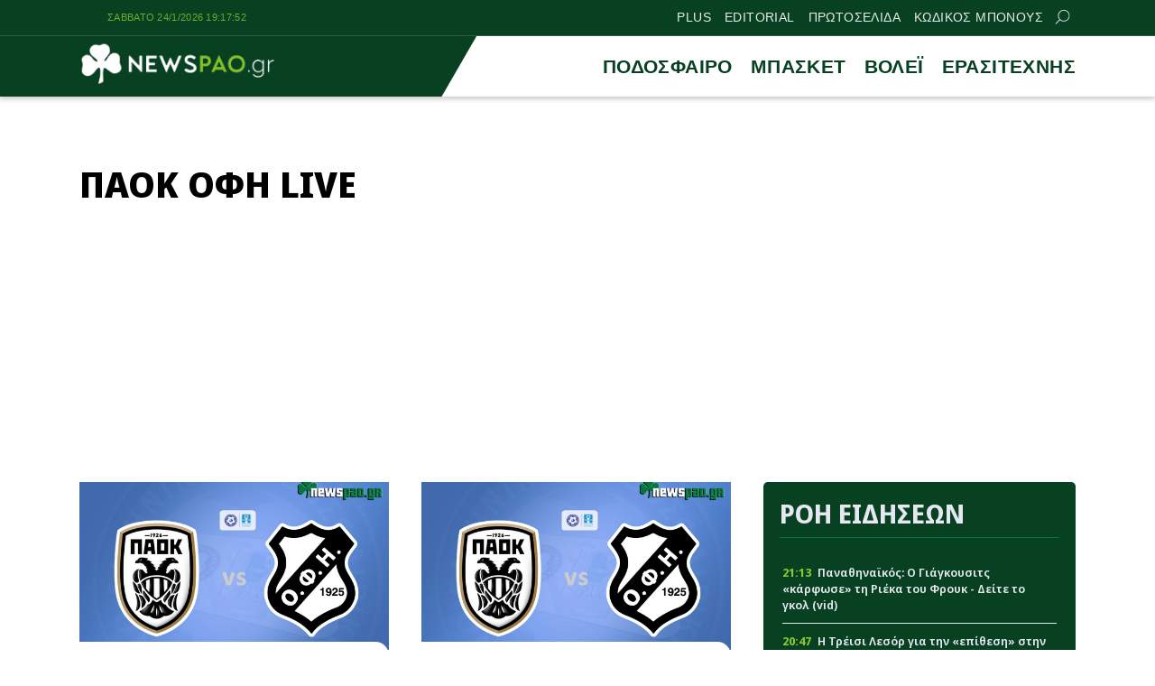

--- FILE ---
content_type: text/html; charset=UTF-8
request_url: https://newspao.gr/tag/paok-ofi-live
body_size: 15290
content:
<!doctype html>
<html lang="el" class="no-js">
	    <head>
		<meta charset="UTF-8">
			<meta name="referrer" content="always" />
	<meta http-equiv="X-UA-Compatible" content="IE=edge,chrome=1">
	<meta name="viewport" content="width=device-width, initial-scale=1.0">
	<meta name="theme-color" content="#084022">
	<meta name="msapplication-navbutton-color" content="#084022">
	<meta name="apple-mobile-web-app-capable" content="yes">
	<meta name="apple-mobile-web-app-status-bar-style" content="black-translucent">
	<meta name="robots" content="max-image-preview:large">
		
	<meta property="fb:pages" content="https://www.facebook.com/newspao.gr">
	<meta property="og:locale" content="el_GR">
	<meta property="og:site_name" content="Newspao.gr">
	<meta property="og:type" content="website">		
	<meta property="og:url" content="https://newspao.gr/tag/paok-ofi-live">
	<meta property="og:updated_time" content="2020-01-15T15:01:44+02:00">
	<meta property="og:title" content="ΠΑΟΚ ΟΦΗ LIVE | Ειδήσεις και Νέα - Παναθηναϊκός">
	<meta property="og:description" content="">
	<meta property="og:image" content="https://newspao.gr/wp-content/themes/netway_newspao/img/social_generic.png">
	<meta property="og:image:url" content="https://newspao.gr/wp-content/themes/netway_newspao/img/social_generic.png">
	<meta property="og:image:secure_url" content="https://newspao.gr/wp-content/themes/netway_newspao/img/social_generic.png">
	<meta property="og:image:width" content="1920">
	<meta property="og:image:height" content="1080">
				<meta property="article:modified_time" content="2020-01-15T15:01:44+02:00">
	<meta name="twitter:card" content="summary_large_image">
	<meta name="twitter:title" content="ΠΑΟΚ ΟΦΗ LIVE | Ειδήσεις και Νέα - Παναθηναϊκός">
	<meta name="twitter:url" content="https://newspao.gr/tag/paok-ofi-live">
	<meta name="twitter:description" content="">
	<meta name="twitter:image" content="https://newspao.gr/wp-content/themes/netway_newspao/img/social_generic.png">
	<link rel="image_src" href="https://newspao.gr/wp-content/themes/netway_newspao/img/social_generic.png">
	
	
<script data-schema="CollectionPage" type="application/ld+json">		
	{"@context":"http://schema.org",
		"@type":"WebPage",
		"@id" : "https://newspao.gr/tag/paok-ofi-live",
		"description":"",
		"url": "https://newspao.gr/tag/paok-ofi-live",
		"alternativeHeadline":"ΠΑΟΚ ΟΦΗ LIVE | Ειδήσεις και Νέα - Παναθηναϊκός",
		"dateCreated":"",
		"dateModified":"2020-01-15T15:01:44+02:00",
		"datePublished":"",
		"isAccessibleForFree": "http://schema.org/True",
		"mainEntityOfPage": {
			"@type": "WebPage",
			"@id": "https://newspao.gr/tag/paok-ofi-live",
			"url": "https://newspao.gr/tag/paok-ofi-live",
			"name":"ΠΑΟΚ ΟΦΗ LIVE | Ειδήσεις και Νέα - Παναθηναϊκός",
			"dateModified":"2020-01-15T15:01:44+02:00",
			"inLanguage": "el",
			"breadcrumb" : {
			"@type" : "BreadcrumbList",
			"itemListElement" : [{
				"@type" : "ListItem",
				"position" : "1",
				"name" : "Newspao.gr",
				"item" : {
					"@type" : "Thing",
					"@id" : "https://newspao.gr"
				}
			},
			{
				"@type" : "ListItem",
				"position" : "2",
				"name" : "ΠΑΟΚ ΟΦΗ LIVE | Ειδήσεις και Νέα - Παναθηναϊκός"
			}]
			}
		
		},
			"publisher":{
				"@type":"NewsMediaOrganization",
				"name":"Newspao.gr",
				"url":"https://newspao.gr",
				"sameAs": [
					"https://www.facebook.com/newspao.gr"
				],
			"logo":{
				"@type":"ImageObject",
				"url":"https://newspao.gr/wp-content/themes/netway_newspao/img/np_logo.png",
				"width":480,
				"height":105
			}
			}
	}
		
		</script><script data-schema="NewsMediaOrganization" type="application/ld+json">		
		{"@context":"http://schema.org",
		"@type":"NewsMediaOrganization",
		"name":"Newspao.gr",
		"url":"https://newspao.gr",
		"logo":{
				"@type":"ImageObject",
				"url":"https://newspao.gr/wp-content/themes/netway_newspao/img/np_logo.png",
				"width":480,
				"height":105
			}
		
	}
	</script>			
	<script src="//cdn.orangeclickmedia.com/tech/newspao.gr/ocm.js" async="async"></script>
	<meta name="google-site-verification" content="oYi4Ni5Ln3OTsgXdOhTRUoEpJ_VfOAMKp821quiya0k" />

<script>!function(n){if(!window.cnx){window.cnx={},window.cnx.cmd=[];var t=n.createElement('iframe');t.src='javascript:false'; t.display='none',t.onload=function(){var n=t.contentWindow.document,c=n.createElement('script');c.src='//cd.connatix.com/connatix.player.js?cid=802bc865-afca-472a-8b42-6b7ce9fd58ba&pid=f5bae7ae-be72-45c7-a59b-be958af44c58',c.setAttribute('async','1'),c.setAttribute('type','text/javascript'),n.body.appendChild(c)},n.head.appendChild(t)}}(document);</script>

<script>!function(n){if(!window.cnx){window.cnx={},window.cnx.cmd=[];var t=n.createElement('iframe');t.src='javascript:false'; t.display='none',t.onload=function(){var n=t.contentWindow.document,c=n.createElement('script');c.src='//cd.connatix.com/connatix.player.js?cid=802bc865-afca-472a-8b42-6b7ce9fd58ba&pid=a96593e8-84af-4293-9138-8b05ee8c28d2',c.setAttribute('async','1'),c.setAttribute('type','text/javascript'),n.body.appendChild(c)},n.head.appendChild(t)}}(document);</script>

<script data-moa-script src="//servedbynxus.com/o.js?uid=50e38713ff8c26f6a049cb1d" type="text/javascript"></script>	<script src="https://t.atmng.io/adweb/xaa06cpWl.prod.js" async></script>

		<style>
#wpadminbar #wp-admin-bar-wccp_free_top_button .ab-icon:before {
	content: "\f160";
	color: #02CA02;
	top: 3px;
}
#wpadminbar #wp-admin-bar-wccp_free_top_button .ab-icon {
	transform: rotate(45deg);
}
</style>
<meta name='robots' content='index, follow, max-image-preview:large, max-snippet:-1, max-video-preview:-1' />

	<!-- This site is optimized with the Yoast SEO Premium plugin v22.4 (Yoast SEO v22.4) - https://yoast.com/wordpress/plugins/seo/ -->
	<title>ΠΑΟΚ ΟΦΗ LIVE | Ειδήσεις και Νέα - Παναθηναϊκός</title>
	<meta name="description" content="ΠΑΟΚ ΟΦΗ LIVE Ειδήσεις, νέα, ενημέρωση, Βαθμολογίες, αποτελέσματα" />
	<link rel="canonical" href="https://newspao.gr/tag/paok-ofi-live" />
	<!-- / Yoast SEO Premium plugin. -->


<link rel='dns-prefetch' href='//fonts.googleapis.com' />
<link rel="alternate" type="application/rss+xml" title="Ετικέτα ροής Newspao.gr &raquo; ΠΑΟΚ ΟΦΗ LIVE" href="https://newspao.gr/tag/paok-ofi-live/feed" />
<link rel='stylesheet' id='sgr-css' href='https://newspao.gr/wp-content/plugins/simple-google-recaptcha/sgr.css?ver=1701791192' type='text/css' media='all' />
<style id='classic-theme-styles-inline-css' type='text/css'>
/*! This file is auto-generated */
.wp-block-button__link{color:#fff;background-color:#32373c;border-radius:9999px;box-shadow:none;text-decoration:none;padding:calc(.667em + 2px) calc(1.333em + 2px);font-size:1.125em}.wp-block-file__button{background:#32373c;color:#fff;text-decoration:none}
</style>
<link rel='stylesheet' id='required-css' href='https://newspao.gr/wp-content/themes/netway_newspao/css/required.css?ver=1.91' type='text/css' media='all' />
<link rel='stylesheet' id='main-css' href='https://newspao.gr/wp-content/themes/netway_newspao/css/main.css?ver=1.91' type='text/css' media='all' />
<link rel='stylesheet' id='responsive-css' href='https://newspao.gr/wp-content/themes/netway_newspao/css/responsive.css?ver=1.91' type='text/css' media='all' />
<link rel='stylesheet' id='__EPYT__style-css' href='https://newspao.gr/wp-content/plugins/youtube-embed-plus/styles/ytprefs.min.css?ver=14.2.1' type='text/css' media='all' />
<style id='__EPYT__style-inline-css' type='text/css'>

                .epyt-gallery-thumb {
                        width: 33.333%;
                }
                
</style>
<script type="text/javascript" id="sgr-js-extra">
/* <![CDATA[ */
var sgr = {"sgr_site_key":"6Lc-60wUAAAAAA6vy8XLDGEJDDo4AlgxpiC_kwVO"};
/* ]]> */
</script>
<script type="text/javascript" src="https://newspao.gr/wp-content/plugins/simple-google-recaptcha/sgr.js?ver=1712667324" id="sgr-js"></script>
<script type="text/javascript" src="https://newspao.gr/wp-includes/js/jquery/jquery.min.js?ver=3.7.1" id="jquery-core-js"></script>
<script type="text/javascript" id="__ytprefs__-js-extra">
/* <![CDATA[ */
var _EPYT_ = {"ajaxurl":"https:\/\/newspao.gr\/wp-admin\/admin-ajax.php","security":"180be90c89","gallery_scrolloffset":"20","eppathtoscripts":"https:\/\/newspao.gr\/wp-content\/plugins\/youtube-embed-plus\/scripts\/","eppath":"https:\/\/newspao.gr\/wp-content\/plugins\/youtube-embed-plus\/","epresponsiveselector":"[\"iframe.__youtube_prefs__\",\"iframe[src*='youtube.com']\",\"iframe[src*='youtube-nocookie.com']\",\"iframe[data-ep-src*='youtube.com']\",\"iframe[data-ep-src*='youtube-nocookie.com']\",\"iframe[data-ep-gallerysrc*='youtube.com']\"]","epdovol":"1","version":"14.2.1","evselector":"iframe.__youtube_prefs__[src], iframe[src*=\"youtube.com\/embed\/\"], iframe[src*=\"youtube-nocookie.com\/embed\/\"]","ajax_compat":"","maxres_facade":"eager","ytapi_load":"light","pause_others":"","stopMobileBuffer":"1","facade_mode":"","not_live_on_channel":"","vi_active":"","vi_js_posttypes":[]};
/* ]]> */
</script>
<script type="text/javascript" src="https://newspao.gr/wp-content/plugins/youtube-embed-plus/scripts/ytprefs.min.js?ver=14.2.1" id="__ytprefs__-js"></script>
<script type="text/javascript" id="wbcr_clearfy-css-lazy-load-js-extra">
/* <![CDATA[ */
var wbcr_clearfy_async_links = {"wbcr_clearfy-google-fonts":"https:\/\/fonts.googleapis.com\/css2?family=Noto%20Sans%20Display:ital,wght@0,100;0,200;0,300;0,400;0,500;0,600;0,700;0,800;0,900;1,100;1,200;1,300;1,400;1,500;1,600;1,700;1,800;1,900&display=swap"};
/* ]]> */
</script>
<script type="text/javascript" src="https://newspao.gr/wp-content/plugins/clearfy/assets/js/css-lazy-load.min.js?ver=2.2.1" id="wbcr_clearfy-css-lazy-load-js"></script>
<script id="wpcp_disable_selection" type="text/javascript">
var image_save_msg='You are not allowed to save images!';
	var no_menu_msg='Context Menu disabled!';
	var smessage = "Content is protected !!";

function disableEnterKey(e)
{
	var elemtype = e.target.tagName;
	
	elemtype = elemtype.toUpperCase();
	
	if (elemtype == "TEXT" || elemtype == "TEXTAREA" || elemtype == "INPUT" || elemtype == "PASSWORD" || elemtype == "SELECT" || elemtype == "OPTION" || elemtype == "EMBED")
	{
		elemtype = 'TEXT';
	}
	
	if (e.ctrlKey){
     var key;
     if(window.event)
          key = window.event.keyCode;     //IE
     else
          key = e.which;     //firefox (97)
    //if (key != 17) alert(key);
     if (elemtype!= 'TEXT' && (key == 97 || key == 65 || key == 67 || key == 99 || key == 88 || key == 120 || key == 26 || key == 85  || key == 86 || key == 83 || key == 43 || key == 73))
     {
		if(wccp_free_iscontenteditable(e)) return true;
		show_wpcp_message('You are not allowed to copy content or view source');
		return false;
     }else
     	return true;
     }
}


/*For contenteditable tags*/
function wccp_free_iscontenteditable(e)
{
	var e = e || window.event; // also there is no e.target property in IE. instead IE uses window.event.srcElement
  	
	var target = e.target || e.srcElement;

	var elemtype = e.target.nodeName;
	
	elemtype = elemtype.toUpperCase();
	
	var iscontenteditable = "false";
		
	if(typeof target.getAttribute!="undefined" ) iscontenteditable = target.getAttribute("contenteditable"); // Return true or false as string
	
	var iscontenteditable2 = false;
	
	if(typeof target.isContentEditable!="undefined" ) iscontenteditable2 = target.isContentEditable; // Return true or false as boolean

	if(target.parentElement.isContentEditable) iscontenteditable2 = true;
	
	if (iscontenteditable == "true" || iscontenteditable2 == true)
	{
		if(typeof target.style!="undefined" ) target.style.cursor = "text";
		
		return true;
	}
}

////////////////////////////////////
function disable_copy(e)
{	
	var e = e || window.event; // also there is no e.target property in IE. instead IE uses window.event.srcElement
	
	var elemtype = e.target.tagName;
	
	elemtype = elemtype.toUpperCase();
	
	if (elemtype == "TEXT" || elemtype == "TEXTAREA" || elemtype == "INPUT" || elemtype == "PASSWORD" || elemtype == "SELECT" || elemtype == "OPTION" || elemtype == "EMBED")
	{
		elemtype = 'TEXT';
	}
	
	if(wccp_free_iscontenteditable(e)) return true;
	
	var isSafari = /Safari/.test(navigator.userAgent) && /Apple Computer/.test(navigator.vendor);
	
	var checker_IMG = '';
	if (elemtype == "IMG" && checker_IMG == 'checked' && e.detail >= 2) {show_wpcp_message(alertMsg_IMG);return false;}
	if (elemtype != "TEXT")
	{
		if (smessage !== "" && e.detail == 2)
			show_wpcp_message(smessage);
		
		if (isSafari)
			return true;
		else
			return false;
	}	
}

//////////////////////////////////////////
function disable_copy_ie()
{
	var e = e || window.event;
	var elemtype = window.event.srcElement.nodeName;
	elemtype = elemtype.toUpperCase();
	if(wccp_free_iscontenteditable(e)) return true;
	if (elemtype == "IMG") {show_wpcp_message(alertMsg_IMG);return false;}
	if (elemtype != "TEXT" && elemtype != "TEXTAREA" && elemtype != "INPUT" && elemtype != "PASSWORD" && elemtype != "SELECT" && elemtype != "OPTION" && elemtype != "EMBED")
	{
		return false;
	}
}	
function reEnable()
{
	return true;
}
document.onkeydown = disableEnterKey;
document.onselectstart = disable_copy_ie;
if(navigator.userAgent.indexOf('MSIE')==-1)
{
	document.onmousedown = disable_copy;
	document.onclick = reEnable;
}
function disableSelection(target)
{
    //For IE This code will work
    if (typeof target.onselectstart!="undefined")
    target.onselectstart = disable_copy_ie;
    
    //For Firefox This code will work
    else if (typeof target.style.MozUserSelect!="undefined")
    {target.style.MozUserSelect="none";}
    
    //All other  (ie: Opera) This code will work
    else
    target.onmousedown=function(){return false}
    target.style.cursor = "default";
}
//Calling the JS function directly just after body load
window.onload = function(){disableSelection(document.body);};

//////////////////special for safari Start////////////////
var onlongtouch;
var timer;
var touchduration = 1000; //length of time we want the user to touch before we do something

var elemtype = "";
function touchstart(e) {
	var e = e || window.event;
  // also there is no e.target property in IE.
  // instead IE uses window.event.srcElement
  	var target = e.target || e.srcElement;
	
	elemtype = window.event.srcElement.nodeName;
	
	elemtype = elemtype.toUpperCase();
	
	if(!wccp_pro_is_passive()) e.preventDefault();
	if (!timer) {
		timer = setTimeout(onlongtouch, touchduration);
	}
}

function touchend() {
    //stops short touches from firing the event
    if (timer) {
        clearTimeout(timer);
        timer = null;
    }
	onlongtouch();
}

onlongtouch = function(e) { //this will clear the current selection if anything selected
	
	if (elemtype != "TEXT" && elemtype != "TEXTAREA" && elemtype != "INPUT" && elemtype != "PASSWORD" && elemtype != "SELECT" && elemtype != "EMBED" && elemtype != "OPTION")	
	{
		if (window.getSelection) {
			if (window.getSelection().empty) {  // Chrome
			window.getSelection().empty();
			} else if (window.getSelection().removeAllRanges) {  // Firefox
			window.getSelection().removeAllRanges();
			}
		} else if (document.selection) {  // IE?
			document.selection.empty();
		}
		return false;
	}
};

document.addEventListener("DOMContentLoaded", function(event) { 
    window.addEventListener("touchstart", touchstart, false);
    window.addEventListener("touchend", touchend, false);
});

function wccp_pro_is_passive() {

  var cold = false,
  hike = function() {};

  try {
	  const object1 = {};
  var aid = Object.defineProperty(object1, 'passive', {
  get() {cold = true}
  });
  window.addEventListener('test', hike, aid);
  window.removeEventListener('test', hike, aid);
  } catch (e) {}

  return cold;
}
/*special for safari End*/
</script>
<script id="wpcp_disable_Right_Click" type="text/javascript">
document.ondragstart = function() { return false;}
	function nocontext(e) {
	   return false;
	}
	document.oncontextmenu = nocontext;
</script>
<style>
.unselectable
{
-moz-user-select:none;
-webkit-user-select:none;
cursor: default;
}
html
{
-webkit-touch-callout: none;
-webkit-user-select: none;
-khtml-user-select: none;
-moz-user-select: none;
-ms-user-select: none;
user-select: none;
-webkit-tap-highlight-color: rgba(0,0,0,0);
}
</style>
<script id="wpcp_css_disable_selection" type="text/javascript">
var e = document.getElementsByTagName('body')[0];
if(e)
{
	e.setAttribute('unselectable',"on");
}
</script>
      <meta name="onesignal" content="wordpress-plugin"/>
            <script>

      window.OneSignal = window.OneSignal || [];

      OneSignal.push( function() {
        OneSignal.SERVICE_WORKER_UPDATER_PATH = "OneSignalSDKUpdaterWorker.js.php";
                      OneSignal.SERVICE_WORKER_PATH = "OneSignalSDKWorker.js.php";
                      OneSignal.SERVICE_WORKER_PARAM = { scope: "/" };
        OneSignal.setDefaultNotificationUrl("https://newspao.gr");
        var oneSignal_options = {};
        window._oneSignalInitOptions = oneSignal_options;

        oneSignal_options['wordpress'] = true;
oneSignal_options['appId'] = '1b2305a1-4742-42ff-a443-2dfbc194437c';
oneSignal_options['allowLocalhostAsSecureOrigin'] = true;
oneSignal_options['welcomeNotification'] = { };
oneSignal_options['welcomeNotification']['disable'] = true;
oneSignal_options['path'] = "https://newspao.gr/wp-content/plugins/onesignal-free-web-push-notifications/sdk_files/";
oneSignal_options['safari_web_id'] = "web.onesignal.auto.5d56d362-2565-48e1-9c7d-b5c325eeeb04";
oneSignal_options['persistNotification'] = true;
oneSignal_options['promptOptions'] = { };
oneSignal_options['promptOptions']['actionMessage'] = "Θέλεις να μαθαίνεις πρώτος όλα τα νέα του Παναθηναϊκου;";
oneSignal_options['promptOptions']['exampleNotificationTitleDesktop'] = "Παράδειγμα ειδοποίησης";
oneSignal_options['promptOptions']['exampleNotificationMessageDesktop'] = "Οι ειδοποιήσεις θα εμφανίζονται στον υπολογιστή σας";
oneSignal_options['promptOptions']['exampleNotificationTitleMobile'] = "Παράδειγμα ειδοποίησης";
oneSignal_options['promptOptions']['exampleNotificationMessageMobile'] = "Οι ειδοποιήσεις θα εμφανίζονται στο κινητό/τάμπλετ σας";
oneSignal_options['promptOptions']['exampleNotificationCaption'] = "Μπορείτε να απεγγραφείτε οποιαδήποτε στιγμή";
oneSignal_options['promptOptions']['acceptButtonText'] = "ΟΧΙ";
oneSignal_options['promptOptions']['cancelButtonText'] = "ΝΑΙ";
oneSignal_options['promptOptions']['siteName'] = "https://newspao.gr";
oneSignal_options['promptOptions']['autoAcceptTitle'] = "Επιλέξτε Εγγραφή";
oneSignal_options['notifyButton'] = { };
oneSignal_options['notifyButton']['enable'] = true;
oneSignal_options['notifyButton']['position'] = 'bottom-left';
oneSignal_options['notifyButton']['theme'] = 'inverse';
oneSignal_options['notifyButton']['size'] = 'small';
oneSignal_options['notifyButton']['showCredit'] = true;
oneSignal_options['notifyButton']['text'] = {};
oneSignal_options['notifyButton']['text']['tip.state.unsubscribed'] = 'Εγγραφείτε στις ειδοποιήσεις';
oneSignal_options['notifyButton']['text']['tip.state.subscribed'] = 'Εγγραφήκατε με επιτυχία στις ειδοποιήσεις';
oneSignal_options['notifyButton']['text']['tip.state.blocked'] = 'Έχετε μπλοκάρει τις ειδοποιήσεις';
oneSignal_options['notifyButton']['text']['message.action.subscribed'] = 'Ευχαριστούμε για την εγγραφή σας';
oneSignal_options['notifyButton']['text']['message.action.resubscribed'] = 'Είστε εγγεγραμμένος στις ειδοποιήσεις';
oneSignal_options['notifyButton']['text']['message.action.unsubscribed'] = 'Δεν θα λάβετε ειδοποίηση στο μέλλον';
oneSignal_options['notifyButton']['text']['dialog.main.title'] = 'Θέλετε να λαμβάνετε ειδοποιήσεις για όλα τα νέα του ΠΑΟ;';
oneSignal_options['notifyButton']['text']['dialog.main.button.subscribe'] = 'Εγγραφή';
oneSignal_options['notifyButton']['text']['dialog.main.button.unsubscribe'] = 'Απεγγραφή';
oneSignal_options['notifyButton']['text']['dialog.blocked.title'] = 'Επιλέξτε εδώ για να λαμβάνετε ειδοποιήσεις';
oneSignal_options['notifyButton']['text']['dialog.blocked.message'] = 'Ακολουθήστε τις οδηγίες για να λαμβάνετε ειδοποιήσεις';
oneSignal_options['notifyButton']['colors'] = {};
oneSignal_options['notifyButton']['offset'] = {};
oneSignal_options['notifyButton']['offset']['bottom'] = '12px';
oneSignal_options['notifyButton']['offset']['left'] = '12px';
oneSignal_options['notifyButton']['offset']['right'] = '12px';
                OneSignal.init(window._oneSignalInitOptions);
                OneSignal.showSlidedownPrompt();      });

      function documentInitOneSignal() {
        var oneSignal_elements = document.getElementsByClassName("OneSignal-prompt");

        var oneSignalLinkClickHandler = function(event) { OneSignal.push(['registerForPushNotifications']); event.preventDefault(); };        for(var i = 0; i < oneSignal_elements.length; i++)
          oneSignal_elements[i].addEventListener('click', oneSignalLinkClickHandler, false);
      }

      if (document.readyState === 'complete') {
           documentInitOneSignal();
      }
      else {
           window.addEventListener("load", function(event){
               documentInitOneSignal();
          });
      }
    </script>
<link rel="icon" href="https://newspao.gr/wp-content/uploads/2022/09/cropped-trifilli_512x512-32x32.png" sizes="32x32" />
<link rel="icon" href="https://newspao.gr/wp-content/uploads/2022/09/cropped-trifilli_512x512-192x192.png" sizes="192x192" />
<link rel="apple-touch-icon" href="https://newspao.gr/wp-content/uploads/2022/09/cropped-trifilli_512x512-180x180.png" />
<meta name="msapplication-TileImage" content="https://newspao.gr/wp-content/uploads/2022/09/cropped-trifilli_512x512-270x270.png" />
		<style type="text/css" id="wp-custom-css">
			.post-header {
    padding: 0em 0 1em;
}
.textlink_ad{
display:block;
width:100%;
font-size: 0.9em;
line-height:1.2em
}
.ad_unit {
    flex-direction: column;
    gap: 2em;
    align-items: center;
}
.footer-top {
    width: 900px;
    text-align: center;
    font-size: 13px;
    line-height: 18px;
    font-style: italic;
    max-width: 100%;
    color: var(--light);
    letter-spacing: 0.3px;
}
.footer-menu {
    margin: 1em auto 0em;
}
.footer-menu.tos_menu {
    margin: 0 auto 2em;
}
.viber_link{
background: #59267c!important;
}
.viber_link:hover{
background: #8f5db7!important;
}

.onesignal-reset {
  z-index: 99999 !important;
}
.ad_unit:empty {
    display: none !important;
}

.archive_inline_banner{
grid-row: 2 / 2;
}

@media(min-width:1024px){
.archive_inline_banner{
grid-column: 1 / span 2;
grid-row: 2 / 2;
}
}

.archive_billboard {
    width: 100%;
    margin-top: 1em;
    margin-bottom: -1em;
}

article.video {
    margin-top: 2em;
}

#ocm-billboard1, #ocm-billboard2,.ob-smartfeed-wrapper {
    min-height: 250px;
}

*[id*="rw_ad"] {
    z-index: 2147483698;
top: 0;
}

a#qc-cmp2-persistent-link {
    font-size: 9px;
    padding: 0 5px;
    font-weight: 400;
}
a#qc-cmp2-persistent-link img {
    margin-right: 3px;
    width: 12px;
    height: 13px;
}
/*
.testad_unit{
min-height:250px;
background:#f5f5f5;
}
*/
@media (max-width: 480px) {
    .post-body .testad_unit {
        width: calc(100% + 2em) !important;
        max-width: calc(100% + 2em) !important;
        margin-left: -1em;
    }
}
#banner_home_sidebar_ad {
    margin-top: 0;
}

.container, main, .header-top, article, .item_thumb,.main_menu_container,figure{
position:relative;
}

.topstickyad {
    display: block;
    margin: 0 auto;
    width: 320px;
    height: 90px;
	position: relative;
}
.topsticky {
    z-index: 898;
    display: block;
    position: sticky;
    top: var(--from-top);
    width: 100%;
}
.topsticky-close {
    position: absolute;
    top: 0;
    right: 0;
    width: 18px;
    height: 18px;
    line-height: 16px;
    text-align: center;
    font-size: 16px;
    font-weight: 700;
    background: rgba(0, 0, 0, 0.6);
    color: #fff;
    border-radius: 0;
    z-index: 5;
    cursor: pointer;
    user-select: none;
}
@media(min-width:768px){
.mobileonly {
    display: none;
}
}		</style>
				
    </head>

	<body data-rsssl=1>		
<div id="sas_81171"></div>			<div class="header-top">
					<div class="container justify_between">
					<div id="clock" class="tagline"></div>
						<div class="main_menu_container">		<a href="https://newspao.gr/plus" title="PLUS" target="_self">PLUS</a>
		
				<a href="https://newspao.gr/editorial" title="EDITORIAL" target="_self">EDITORIAL</a>
		
				<a href="https://newspao.gr/protoselida" title="ΠΡΩΤΟΣΕΛΙΔΑ" target="_self">ΠΡΩΤΟΣΕΛΙΔΑ</a>
		
				<a href="https://www.kodikosbonus.com" title="ΚΩΔΙΚΟΣ ΜΠΟΝΟΥΣ" target="_blank">ΚΩΔΙΚΟΣ ΜΠΟΝΟΥΣ</a>
		
			<form class="search-form top-search header-search" action="GET">
					<input type="text" name="s" id="s" placeholder="Αναζήτηση..." required="">
					<button type="submit"><svg xmlns="http://www.w3.org/2000/svg" width="17" height="16" viewBox="0 0 24 24" fill="none"> <path fill-rule="evenodd" clip-rule="evenodd" d="M6.47506 0.780905C4.07982 1.79886 2.18707 3.72662 1.21319 6.1401C0.239299 8.55359 0.264054 11.2551 1.282 13.6503C2.29995 16.0456 4.22771 17.9383 6.6412 18.9122C9.05468 19.8861 11.7562 19.8613 14.1514 18.8434C15.0862 18.4461 15.9445 17.9103 16.7015 17.261L23.2198 23.7803C23.5127 24.0732 23.9875 24.0733 24.2805 23.7804C24.5734 23.4875 24.5734 23.0126 24.2805 22.7197L17.7621 16.2004C18.4501 15.3981 19.0104 14.4827 19.4133 13.4842C20.3872 11.0707 20.3624 8.36919 19.3445 5.97396C18.3265 3.57873 16.3988 1.68597 13.9853 0.712088C11.5718 -0.261799 8.87029 -0.237045 6.47506 0.780905ZM16.2161 15.6656C16.9872 14.8879 17.6045 13.9582 18.0223 12.9229C18.8473 10.8783 18.8263 8.58976 17.964 6.56066C17.1016 4.53156 15.4685 2.92813 13.424 2.10311C11.3794 1.27809 9.09086 1.29906 7.06176 2.16141C5.03265 3.02375 3.42923 4.65684 2.60421 6.7014C1.77919 8.74597 1.80016 11.0345 2.66251 13.0636C3.52485 15.0927 5.15794 16.6962 7.2025 17.5212C9.24707 18.3462 11.5356 18.3252 13.5647 17.4629C14.5446 17.0465 15.4251 16.4503 16.1667 15.7149C16.1745 15.7064 16.1826 15.6979 16.1909 15.6896C16.1991 15.6814 16.2075 15.6734 16.2161 15.6656Z"></path> </svg></button>
				</form>
</div>					</div>
			</div>
		<header class="header" role="banner">
			
			
				<div class="container justify_between">
					<div class="logo_container">
						<a href="/">
							<img width="220" height="48" src="https://newspao.gr/wp-content/themes/netway_newspao/img/np_logo.png" style="max-height:48px" alt="Newspao.gr"/>
						</a>
					</div>
					
					<div class="main_menu_container">
						<div class="main_menu">		<a href="https://newspao.gr/podosfairo" title="ΠΟΔΟΣΦΑΙΡΟ"  target="_self">ΠΟΔΟΣΦΑΙΡΟ</a>
		
				<a href="https://newspao.gr/basket" title="ΜΠΑΣΚΕΤ"  target="_self">ΜΠΑΣΚΕΤ</a>
		
				<a href="https://newspao.gr/volei" title="ΒΟΛΕΪ"  target="_self">ΒΟΛΕΪ</a>
		
				<a href="https://newspao.gr/erasitexnis" title="ΕΡΑΣΙΤΕΧΝΗΣ"  target="_self">ΕΡΑΣΙΤΕΧΝΗΣ</a>
		
		</div><div id="burger-menu" class=""> <span class="bar top-bar"></span> <span class="bar middle-bar"></span> <span class="bar bottom-bar"></span></div></div>				
			</div>
		</header>
		<div class="topsticky mobileonly">
  <a class="topstickyad" href="https://elabetgr.naralvin.com/?mid=329180_1931900" target="_blank">
    <span class="topsticky-close" aria-label="Close" role="button">&times;</span>
    <img src="https://newspao.gr/wp-content/uploads/2025/12/08/add-6026_launch_campaign___button-320x90-greek-1.gif" alt="advertisment" />
  </a>
</div>
<script>
  document.addEventListener("click", function (e) {
    if (!e.target.classList.contains("topsticky-close")) {
      return;
    }

    e.preventDefault();
    e.stopPropagation();

    var parent = e.target.closest(".topsticky");
    if (parent) {
      parent.remove();
    }
  });
</script>			<div id="expand-menu" class="full-menu">
<div class="container search-container">
		<div class="search-holder">
		<form class="search-form header-search" action="GET">
					<input type="text" name="s" id="s" placeholder="Αναζήτηση..." required="">
					<button type="submit"><svg xmlns="http://www.w3.org/2000/svg" width="17" height="16" viewBox="0 0 24 24" fill="none"> <path fill-rule="evenodd" clip-rule="evenodd" d="M6.47506 0.780905C4.07982 1.79886 2.18707 3.72662 1.21319 6.1401C0.239299 8.55359 0.264054 11.2551 1.282 13.6503C2.29995 16.0456 4.22771 17.9383 6.6412 18.9122C9.05468 19.8861 11.7562 19.8613 14.1514 18.8434C15.0862 18.4461 15.9445 17.9103 16.7015 17.261L23.2198 23.7803C23.5127 24.0732 23.9875 24.0733 24.2805 23.7804C24.5734 23.4875 24.5734 23.0126 24.2805 22.7197L17.7621 16.2004C18.4501 15.3981 19.0104 14.4827 19.4133 13.4842C20.3872 11.0707 20.3624 8.36919 19.3445 5.97396C18.3265 3.57873 16.3988 1.68597 13.9853 0.712088C11.5718 -0.261799 8.87029 -0.237045 6.47506 0.780905ZM16.2161 15.6656C16.9872 14.8879 17.6045 13.9582 18.0223 12.9229C18.8473 10.8783 18.8263 8.58976 17.964 6.56066C17.1016 4.53156 15.4685 2.92813 13.424 2.10311C11.3794 1.27809 9.09086 1.29906 7.06176 2.16141C5.03265 3.02375 3.42923 4.65684 2.60421 6.7014C1.77919 8.74597 1.80016 11.0345 2.66251 13.0636C3.52485 15.0927 5.15794 16.6962 7.2025 17.5212C9.24707 18.3462 11.5356 18.3252 13.5647 17.4629C14.5446 17.0465 15.4251 16.4503 16.1667 15.7149C16.1745 15.7064 16.1826 15.6979 16.1909 15.6896C16.1991 15.6814 16.2075 15.6734 16.2161 15.6656Z"></path> </svg></button>
				</form>
	</div>
	</div>
	<div class="container full-menu-container">
		
						
		<a class="mobile_menu_link" href="https://newspao.gr/podosfairo" title="ΠΟΔΟΣΦΑΙΡΟ"  target="_self">ΠΟΔΟΣΦΑΙΡΟ</a>
		
					
		<a class="mobile_menu_link" href="https://newspao.gr/basket" title="ΜΠΑΣΚΕΤ"  target="_self">ΜΠΑΣΚΕΤ</a>
		
					
		<a class="mobile_menu_link" href="https://newspao.gr/volei" title="ΒΟΛΕΪ"  target="_self">ΒΟΛΕΪ</a>
		
					
		<a class="mobile_menu_link" href="https://newspao.gr/erasitexnis" title="ΕΡΑΣΙΤΕΧΝΗΣ"  target="_self">ΕΡΑΣΙΤΕΧΝΗΣ</a>
		
				<a class="mobile_menu_link" href="https://newspao.gr/plus" title="PLUS" target="_self">PLUS</a>
		
				<a class="mobile_menu_link" href="https://newspao.gr/editorial" title="EDITORIAL" target="_self">EDITORIAL</a>
		
				<a class="mobile_menu_link" href="https://newspao.gr/protoselida" title="ΠΡΩΤΟΣΕΛΙΔΑ" target="_self">ΠΡΩΤΟΣΕΛΙΔΑ</a>
		
				<a class="mobile_menu_link" href="https://www.kodikosbonus.com" title="ΚΩΔΙΚΟΣ ΜΠΟΝΟΥΣ" target="_blank">ΚΩΔΙΚΟΣ ΜΠΟΝΟΥΣ</a>
		
					
</div>
</div>
			<main role="main" id="main" class="main"><article class="archive category paok-ofi-live">
	<div class="archive_header category_header">
	
		<div class="container">
			<div class="col-12 team_title_holder">
				<h1 class="archive-title category-title">ΠΑΟΚ ΟΦΗ LIVE</h1>
			</div>
				
				<div class="archive_billboard">
					<div id="ocm-billboard1"></div>
				</div>
		</div>
	</div>
	
	<div class="content archive_content">
	<div class="container">
		<div class="main-grid">
				<div class="grid-col">
	<div class="grid_2"><article class="loop_item post_item ">
	
	
		<figure class="item_thumb">
			<a href="https://newspao.gr/live-streaming-2/342899_paok-ofi-live-streaming-zontana-gia-to-kypello-paok-ofi.html" class="thumb_link" title="ΠΑΟΚ - ΟΦΗ Live Streaming Ζωντανά για το Κύπελλο | PAOK - OFI">
				<img width="1200" height="800" src="https://newspao.gr/wp-content/uploads/2020/01/paok-ofi-livestreaming.jpg" class="attachment-medium_large size-medium_large wp-post-image" alt="ΠΑΟΚ - ΟΦΗ Live Streaming" decoding="async" fetchpriority="high" srcset="https://newspao.gr/wp-content/uploads/2020/01/paok-ofi-livestreaming.jpg 1200w, https://newspao.gr/wp-content/uploads/2020/01/paok-ofi-livestreaming-300x200.jpg 300w, https://newspao.gr/wp-content/uploads/2020/01/paok-ofi-livestreaming-1024x683.jpg 1024w, https://newspao.gr/wp-content/uploads/2020/01/paok-ofi-livestreaming-500x333.jpg 500w" sizes="(max-width: 1200px) 100vw, 1200px" title="Ζωντανά: ΠΑΟΚ - ΟΦΗ Live Streaming ( PAOK OFI ): Ο αγώνας και το κανάλι" />							</a>
			<div class="labels_container">
				<a href="https://newspao.gr/live-streaming-2" rel="category tag">Live Streaming</a><span class="cat-divider">/</span><a href="https://newspao.gr/live-streaming-2/live-streaming-olympiakos-paok-aek-aris" rel="category tag">Live Streaming<span class="cat-divider">/</span>Live streaming Ολυμπιακός ΠΑΟΚ ΑΕΚ Άρης</a>			</div>
		</figure>
		
		
	
	<div class="item_content">
		<a href="https://newspao.gr/live-streaming-2/342899_paok-ofi-live-streaming-zontana-gia-to-kypello-paok-ofi.html" class="title_link" title="ΠΑΟΚ - ΟΦΗ Live Streaming Ζωντανά για το Κύπελλο | PAOK - OFI">
			<h3 class="loop_title">ΠΑΟΚ - ΟΦΗ Live Streaming Ζωντανά για το Κύπελλο | PAOK - OFI</h3>
					</a>
	</div>
	
	
</article><article class="loop_item post_item ">
	
	
		<figure class="item_thumb">
			<a href="https://newspao.gr/live-streaming-2/342806_zontana-paok-ofi-live-streaming-paok-ofi-o-agonas-kai-to-kanali.html" class="thumb_link" title="Ζωντανά: ΠΑΟΚ - ΟΦΗ Live Streaming ( PAOK OFI ): Ο αγώνας και το κανάλι">
				<img width="1200" height="800" src="https://newspao.gr/wp-content/uploads/2020/01/paok-ofi-livestreaming.jpg" class="attachment-medium_large size-medium_large wp-post-image" alt="ΠΑΟΚ - ΟΦΗ Live Streaming" decoding="async" srcset="https://newspao.gr/wp-content/uploads/2020/01/paok-ofi-livestreaming.jpg 1200w, https://newspao.gr/wp-content/uploads/2020/01/paok-ofi-livestreaming-300x200.jpg 300w, https://newspao.gr/wp-content/uploads/2020/01/paok-ofi-livestreaming-1024x683.jpg 1024w, https://newspao.gr/wp-content/uploads/2020/01/paok-ofi-livestreaming-500x333.jpg 500w" sizes="(max-width: 1200px) 100vw, 1200px" title="Ζωντανά: ΠΑΟΚ - ΟΦΗ Live Streaming ( PAOK OFI ): Ο αγώνας και το κανάλι" />							</a>
			<div class="labels_container">
				<a href="https://newspao.gr/live-streaming-2" rel="category tag">Live Streaming</a><span class="cat-divider">/</span><a href="https://newspao.gr/live-streaming-2/live-streaming-olympiakos-paok-aek-aris" rel="category tag">Live Streaming<span class="cat-divider">/</span>Live streaming Ολυμπιακός ΠΑΟΚ ΑΕΚ Άρης</a>			</div>
		</figure>
		
		
	
	<div class="item_content">
		<a href="https://newspao.gr/live-streaming-2/342806_zontana-paok-ofi-live-streaming-paok-ofi-o-agonas-kai-to-kanali.html" class="title_link" title="Ζωντανά: ΠΑΟΚ - ΟΦΗ Live Streaming ( PAOK OFI ): Ο αγώνας και το κανάλι">
			<h3 class="loop_title">Ζωντανά: ΠΑΟΚ - ΟΦΗ Live Streaming ( PAOK OFI ): Ο αγώνας και το κανάλι</h3>
					</a>
	</div>
	
	
</article><div class="archive_inline_banner"><div id="ocm-billboard2"></div></div></div>			
					
		
				
			<div class="pagination">
	</div>			
		</div>
<div class="grid-col">
	<aside class="sidebar sticky">
<div class="widget roi-eidiseon">

	<div class="widget_header">
		<h3 class="widget_title">ΡΟΗ ΕΙΔΗΣΕΩΝ</h3>
	</div>
	
	<div class="widget_body roi-widget_body">
	
			



<article class="roi-widget-item">
	<div class="item_content roi_widget_content">
		<a href="https://newspao.gr/podosfairo/708057_panathinaikos-o-giagkoysits-karfose-ti-rieka-toy-froyk-deite-to-gkol-vid.html" class="title_link" title="Παναθηναϊκός: Ο Γιάγκουσιτς «κάρφωσε» τη Ριέκα του Φρουκ - Δείτε το γκολ (vid)">
			
			<h3 class="roi_widget_title"><span class="roi-time"> 21:13</span>Παναθηναϊκός: Ο Γιάγκουσιτς «κάρφωσε» τη Ριέκα του Φρουκ - Δείτε το γκολ (vid)</h3>
		</a>
	</div>
	
</article>	



<article class="roi-widget-item">
	<div class="item_content roi_widget_content">
		<a href="https://newspao.gr/basket/708050_i-treisi-lesor-gia-tin-epithesi-stin-apostoli-toy-panathinaikoy-den-einai-i-proti-fora-poy-symvainei-pics.html" class="title_link" title="Η Τρέισι Λεσόρ για την «επίθεση» στην αποστολή του Παναθηναϊκού: «Δεν είναι η πρώτη φορά που συμβαίνει» (pics)">
			
			<h3 class="roi_widget_title"><span class="roi-time"> 20:47</span>Η Τρέισι Λεσόρ για την «επίθεση» στην αποστολή του Παναθηναϊκού: «Δεν είναι η πρώτη φορά που συμβαίνει» (pics)</h3>
		</a>
	</div>
	
</article>	



<article class="roi-widget-item">
	<div class="item_content roi_widget_content">
		<a href="https://newspao.gr/podosfairo/708047_panathinaikos-fantazei-adianoito-gia-tamporda-to-megalo-erotima.html" class="title_link" title="Παναθηναϊκός: Φαντάζει αδιανόητο για Ταμπόρδα - Το μεγάλο ερώτημα">
			
			<h3 class="roi_widget_title"><span class="roi-time"> 20:27</span>Παναθηναϊκός: Φαντάζει αδιανόητο για Ταμπόρδα - Το μεγάλο ερώτημα</h3>
		</a>
	</div>
	
</article>	



<article class="roi-widget-item">
	<div class="item_content roi_widget_content">
		<a href="https://newspao.gr/podosfairo/708043_panathinaikos-oi-enischyseis-erchontai-i-eyropi-dinei-chrono-kai-momentoym.html" class="title_link" title="Παναθηναϊκός: Οι ενισχύσεις έρχονται – Η Ευρώπη δίνει χρόνο και μομέντουμ">
			
			<h3 class="roi_widget_title"><span class="roi-time"> 20:19</span>Παναθηναϊκός: Οι ενισχύσεις έρχονται – Η Ευρώπη δίνει χρόνο και μομέντουμ</h3>
		</a>
	</div>
	
</article>	



<article class="roi-widget-item">
	<div class="item_content roi_widget_content">
		<a href="https://newspao.gr/podosfairo/708040_peripeteia-gia-proin-paikti-survivor-taxidepse-gia-ton-panathinaiko-choris-eisitirio-vid.html" class="title_link" title="«Περιπέτεια» για πρώην παίκτη Survivor: Ταξίδεψε για τον Παναθηναϊκό χωρίς εισιτήριο (vid)">
			
			<h3 class="roi_widget_title"><span class="roi-time"> 20:10</span>«Περιπέτεια» για πρώην παίκτη Survivor: Ταξίδεψε για τον Παναθηναϊκό χωρίς εισιτήριο (vid)</h3>
		</a>
	</div>
	
</article>	



<article class="roi-widget-item">
	<div class="item_content roi_widget_content">
		<a href="https://newspao.gr/basket/708037_o-panathinaikos-edeixe-kati-simantiko-para-tin-itta-sto-tel-aviv.html" class="title_link" title="Ο Παναθηναϊκός έδειξε κάτι σημαντικό παρά την ήττα στο Τελ Αβίβ">
			
			<h3 class="roi_widget_title"><span class="roi-time"> 19:42</span>Ο Παναθηναϊκός έδειξε κάτι σημαντικό παρά την ήττα στο Τελ Αβίβ</h3>
		</a>
	</div>
	
</article>	



<article class="roi-widget-item">
	<div class="item_content roi_widget_content">
		<a href="https://newspao.gr/basket/708002_apokalypsi-kotzia-syzitiseis-me-sorts-ston-panathinaiko-prin-ti-makampi-o-logos.html" class="title_link" title="Αποκάλυψη Κοτζιά: «Συζητήσεις με Σορτς στον Παναθηναϊκό πριν τη Μακάμπι - Ο λόγος»">
			
			<h3 class="roi_widget_title"><span class="roi-time"> 19:28</span>Αποκάλυψη Κοτζιά: «Συζητήσεις με Σορτς στον Παναθηναϊκό πριν τη Μακάμπι - Ο λόγος»</h3>
		</a>
	</div>
	
</article>	



<article class="roi-widget-item">
	<div class="item_content roi_widget_content">
		<a href="https://newspao.gr/live-streaming/707807_asteras-tripolis-aek-live-streaming-simera-24-01.html" class="title_link" title="Αστερας Τριπολης – ΑΕΚ  Live Streaming σήμερα (24/01)">
			
			<h3 class="roi_widget_title"><span class="roi-time"> 19:24</span>Αστερας Τριπολης – ΑΕΚ  Live Streaming σήμερα (24/01)</h3>
		</a>
	</div>
	
</article>	



<article class="roi-widget-item">
	<div class="item_content roi_widget_content">
		<a href="https://newspao.gr/podosfairo/707997_panathinaikos-ektos-kai-me-ti-ntortmoynt-o-alex-kral-pic.html" class="title_link" title="Παναθηναϊκος: «Εκτός» και με τη Ντόρτμουντ ο Άλεξ Κραλ (pic)">
			
			<h3 class="roi_widget_title"><span class="roi-time"> 19:18</span>Παναθηναϊκος: «Εκτός» και με τη Ντόρτμουντ ο Άλεξ Κραλ (pic)</h3>
		</a>
	</div>
	
</article>	



<article class="roi-widget-item">
	<div class="item_content roi_widget_content">
		<a href="https://newspao.gr/podosfairo/707987_konstantinoy-polloi-paiktes-epilegoyn-paichnidia-den-toys-endiaferei-o-panathinaikos.html" class="title_link" title="Κωνσταντίνου: «Πολλοί παίκτες επιλέγουν παιχνίδια, δεν τους ενδιαφέρει ο Παναθηναϊκός»">
			
			<h3 class="roi_widget_title"><span class="roi-time"> 19:09</span>Κωνσταντίνου: «Πολλοί παίκτες επιλέγουν παιχνίδια, δεν τους ενδιαφέρει ο Παναθηναϊκός»</h3>
		</a>
	</div>
	
</article>	



<article class="roi-widget-item">
	<div class="item_content roi_widget_content">
		<a href="https://newspao.gr/plus/707981_sok-stin-entatiki-i-sia-kosioni.html" class="title_link" title="Σοκ: Στην εντατική η Σία Κοσιώνη">
			
			<h3 class="roi_widget_title"><span class="roi-time"> 18:57</span>Σοκ: Στην εντατική η Σία Κοσιώνη</h3>
		</a>
	</div>
	
</article>	



<article class="roi-widget-item">
	<div class="item_content roi_widget_content">
		<a href="https://newspao.gr/basket/707970_apevale-ton-antetokoynmpo-i-tsaroycha-i-antidrasi-toy-vid.html" class="title_link" title="Απέβαλε τον Αντετοκούνμπο η Τσαρούχα - Η αντίδρασή του (vid)">
			
			<h3 class="roi_widget_title"><span class="roi-time"> 18:43</span>Απέβαλε τον Αντετοκούνμπο η Τσαρούχα - Η αντίδρασή του (vid)</h3>
		</a>
	</div>
	
</article>	



<article class="roi-widget-item">
	<div class="item_content roi_widget_content">
		<a href="https://newspao.gr/podosfairo/707971_episimo-aproopto-ston-panathinaiko-i-apostoli-me-atromito.html" class="title_link" title="Επίσημο: Απρόοπτο στον Παναθηναϊκό - Η αποστολή με Ατρόμητο">
			
			<h3 class="roi_widget_title"><span class="roi-time"> 18:42</span>Επίσημο: Απρόοπτο στον Παναθηναϊκό - Η αποστολή με Ατρόμητο</h3>
		</a>
	</div>
	
</article>	



<article class="roi-widget-item">
	<div class="item_content roi_widget_content">
		<a href="https://newspao.gr/oi-apenanti/707967_apisteyto-o-el-kaampi-skorase-apenanti-se-traymatia-termatofylaka.html" class="title_link" title="Απίστευτο: Ο Ελ Κααμπί σκόρασε απέναντι σε «τραυματία» τερματοφύλακα!">
			
			<h3 class="roi_widget_title"><span class="roi-time"> 18:24</span>Απίστευτο: Ο Ελ Κααμπί σκόρασε απέναντι σε «τραυματία» τερματοφύλακα!</h3>
		</a>
	</div>
	
</article>	



<article class="roi-widget-item">
	<div class="item_content roi_widget_content">
		<a href="https://newspao.gr/podosfairo/707963_i-kardia-toy-giasin-agioymp-gia-ton-panathinaiko-pic.html" class="title_link" title="Η... καρδιά του Γιασίν Αγιούμπ για τον Παναθηναϊκό! (pic)">
			
			<h3 class="roi_widget_title"><span class="roi-time"> 18:16</span>Η... καρδιά του Γιασίν Αγιούμπ για τον Παναθηναϊκό! (pic)</h3>
		</a>
	</div>
	
</article>	



<article class="roi-widget-item">
	<div class="item_content roi_widget_content">
		<a href="https://newspao.gr/basket/707960_treisi-lesor-meta-to-cheiroyrgeio-o-matias-den-epairne-ta-chapia-toy-vid.html" class="title_link" title="Τρέισι Λεσόρ: «Μετά το χειρουργείο ο Ματίας δεν έπαιρνε τα χάπια του!» (vid)">
			
			<h3 class="roi_widget_title"><span class="roi-time"> 18:05</span>Τρέισι Λεσόρ: «Μετά το χειρουργείο ο Ματίας δεν έπαιρνε τα χάπια του!» (vid)</h3>
		</a>
	</div>
	
</article>	



<article class="roi-widget-item">
	<div class="item_content roi_widget_content">
		<a href="https://newspao.gr/basket/707956_mitera-cholms-o-panathinaikos-mporei-akoma-na-kataktisei-tin-eyroligka-vid.html" class="title_link" title="Μητέρα Χολμς: «Ο Παναθηναϊκός μπορεί ακόμα να κατακτήσει την Ευρωλίγκα» (vid)">
			
			<h3 class="roi_widget_title"><span class="roi-time"> 17:30</span>Μητέρα Χολμς: «Ο Παναθηναϊκός μπορεί ακόμα να κατακτήσει την Ευρωλίγκα» (vid)</h3>
		</a>
	</div>
	
</article>	



<article class="roi-widget-item">
	<div class="item_content roi_widget_content">
		<a href="https://newspao.gr/basket/707954_mpogris-gia-farint-den-anakalypse-to-petrelaio-o-panathinaikos-vid.html" class="title_link" title="Μπόγρης για Φαρίντ: «Δεν ανακάλυψε το... πετρέλαιο ο Παναθηναϊκός!» (vid)">
			
			<h3 class="roi_widget_title"><span class="roi-time"> 17:04</span>Μπόγρης για Φαρίντ: «Δεν ανακάλυψε το... πετρέλαιο ο Παναθηναϊκός!» (vid)</h3>
		</a>
	</div>
	
</article>	



<article class="roi-widget-item">
	<div class="item_content roi_widget_content">
		<a href="https://newspao.gr/podosfairo/707949_football-rankings-se-poia-diorganosi-tha-paixei-o-panathinaikos-tin-epomeni-sezon.html" class="title_link" title="Football Rankings: Σε ποια διοργάνωση θα παίξει ο Παναθηναϊκός την επόμενη σεζόν">
			
			<h3 class="roi_widget_title"><span class="roi-time"> 16:38</span>Football Rankings: Σε ποια διοργάνωση θα παίξει ο Παναθηναϊκός την επόμενη σεζόν</h3>
		</a>
	</div>
	
</article>	



<article class="roi-widget-item">
	<div class="item_content roi_widget_content">
		<a href="https://newspao.gr/podosfairo/707934_donis-ithele-na-poylisei-o-alafoyzos-eicha-kanei-rantevoy-me-ependyti-vid.html" class="title_link" title="Δώνης: «Ήθελε να πουλήσει ο Αλαφούζος - Είχα κάνει ραντεβού με επενδυτή» (vid)">
			
			<h3 class="roi_widget_title"><span class="roi-time"> 16:28</span>Δώνης: «Ήθελε να πουλήσει ο Αλαφούζος - Είχα κάνει ραντεβού με επενδυτή» (vid)</h3>
		</a>
	</div>
	
</article>	
	</div>
	<a class="roi-link" href="/roi-eidiseon">ΟΛΕΣ ΟΙ ΕΙΔΗΣΕΙΣ ></a>


</div><div id="banner_sidebar_1" class="ad_unit" style="display:flex;justify-content:center;width:100%;"><div id="ocm_ros_sidebar_1"></div></div><div class="widget popular">

	<div class="widget_header">
		<h3 class="widget_title">ΔΗΜΟΦΙΛΕΣΤΕΡΑ</h3>
	</div>
	
	<div class="widget_body popular-widget_body">
	
			



<article class="popular-widget-item">
	<div class="item_content popular_widget_content">
		<a href="https://newspao.gr/live-streaming/707807_asteras-tripolis-aek-live-streaming-simera-24-01.html" class="title_link" title="Αστερας Τριπολης – ΑΕΚ  Live Streaming σήμερα (24/01)">
			
			<h3 class="popular_widget_title"><span class="popular_pos">1</span>Αστερας Τριπολης – ΑΕΚ  Live Streaming σήμερα (24/01)</h3>
		</a>
	</div>
	
</article>	



<article class="popular-widget-item">
	<div class="item_content popular_widget_content">
		<a href="https://newspao.gr/podosfairo/707707_thelei-slagker-o-panathinaikos.html" class="title_link" title="«Θέλει Σλάγκερ ο Παναθηναϊκός»">
			
			<h3 class="popular_widget_title"><span class="popular_pos">2</span>«Θέλει Σλάγκερ ο Παναθηναϊκός»</h3>
		</a>
	</div>
	
</article>	



<article class="popular-widget-item">
	<div class="item_content popular_widget_content">
		<a href="https://newspao.gr/podosfairo/707667_ragdaies-exelixeis-efere-protasi-o-sfinterski-foylarei-gia-for-o-panathinaikos.html" class="title_link" title="Ραγδαίες εξελίξεις: Έφερε πρόταση ο Σφιντέρσκι, φουλάρει για φορ ο Παναθηναϊκός">
			
			<h3 class="popular_widget_title"><span class="popular_pos">3</span>Ραγδαίες εξελίξεις: Έφερε πρόταση ο Σφιντέρσκι, φουλάρει για φορ ο Παναθηναϊκός</h3>
		</a>
	</div>
	
</article>	



<article class="popular-widget-item">
	<div class="item_content popular_widget_content">
		<a href="https://newspao.gr/basket/707358_vomves-ataman-oi-diloseis-meta-to-makampi-panathinaikos-75-71.html" class="title_link" title="«Βόμβες» Αταμάν: Οι δηλώσεις μετά το Μακάμπι - Παναθηναϊκός 75-71">
			
			<h3 class="popular_widget_title"><span class="popular_pos">4</span>«Βόμβες» Αταμάν: Οι δηλώσεις μετά το Μακάμπι - Παναθηναϊκός 75-71</h3>
		</a>
	</div>
	
</article>	



<article class="popular-widget-item">
	<div class="item_content popular_widget_content">
		<a href="https://newspao.gr/podosfairo/707740_sto-trapezi-proin-podosfairistis-toy-panathinaikoy-gia-epistrofi-vid.html" class="title_link" title="«Στο... τραπέζι πρώην ποδοσφαιριστής του Παναθηναϊκού για επιστροφή!» (vid)">
			
			<h3 class="popular_widget_title"><span class="popular_pos">5</span>«Στο... τραπέζι πρώην ποδοσφαιριστής του Παναθηναϊκού για επιστροφή!» (vid)</h3>
		</a>
	</div>
	
</article>	



<article class="popular-widget-item">
	<div class="item_content popular_widget_content">
		<a href="https://newspao.gr/podosfairo/707854_michos-plisiazei-ston-panathinaiko-o-tiagko-romano-vid.html" class="title_link" title="Μίχος: «Πλησιάζει στον Παναθηναϊκό ο Τιάγκο Ρομάνο» (vid)">
			
			<h3 class="popular_widget_title"><span class="popular_pos">6</span>Μίχος: «Πλησιάζει στον Παναθηναϊκό ο Τιάγκο Ρομάνο» (vid)</h3>
		</a>
	</div>
	
</article>	



<article class="popular-widget-item">
	<div class="item_content popular_widget_content">
		<a href="https://newspao.gr/podosfairo/707676_kleinei-diplothesiti-o-panathinaikos-i-chrimatistiriaki-axia.html" class="title_link" title="Κλείνει... διπλοθεσίτη ο Παναθηναϊκός - Η χρηματιστηριακή αξία">
			
			<h3 class="popular_widget_title"><span class="popular_pos">7</span>Κλείνει... διπλοθεσίτη ο Παναθηναϊκός - Η χρηματιστηριακή αξία</h3>
		</a>
	</div>
	
</article>	



<article class="popular-widget-item">
	<div class="item_content popular_widget_content">
		<a href="https://newspao.gr/basket/707914_minyma-giannakopoyloy-tha-vgalei-thelei-den-thelei-scholio-apo-moynie.html" class="title_link" title="Μήνυμα Γιαννακόπουλου: «Θα βγάλει θέλει δεν θέλει...» - Σχόλιο από Μουνιέ">
			
			<h3 class="popular_widget_title"><span class="popular_pos">8</span>Μήνυμα Γιαννακόπουλου: «Θα βγάλει θέλει δεν θέλει...» - Σχόλιο από Μουνιέ</h3>
		</a>
	</div>
	
</article>	



<article class="popular-widget-item">
	<div class="item_content popular_widget_content">
		<a href="https://newspao.gr/podosfairo/707848_epafi-panathinaikoy-gia-karmo.html" class="title_link" title="«Επαφή Παναθηναϊκού για Κάρμο!»">
			
			<h3 class="popular_widget_title"><span class="popular_pos">9</span>«Επαφή Παναθηναϊκού για Κάρμο!»</h3>
		</a>
	</div>
	
</article>	



<article class="popular-widget-item">
	<div class="item_content popular_widget_content">
		<a href="https://newspao.gr/podosfairo/707815_panathinaikos-ta-dedomena-gia-slagker-ta-posa-gia-ti-metagrafi-toy-kampini-vid.html" class="title_link" title="Παναθηναϊκός: «Τα δεδομένα για Σλάγκερ - Τα ποσά για τη μεταγραφή του Καμπίνι» (vid)">
			
			<h3 class="popular_widget_title"><span class="popular_pos">10</span>Παναθηναϊκός: «Τα δεδομένα για Σλάγκερ - Τα ποσά για τη μεταγραφή του Καμπίνι» (vid)</h3>
		</a>
	</div>
	
</article>	



<article class="popular-widget-item">
	<div class="item_content popular_widget_content">
		<a href="https://newspao.gr/podosfairo/707901_panathinaikos-metagrafes-poy-pontarei-gia-ti-vomva-slagker.html" class="title_link" title="Παναθηναϊκός μεταγραφές: Πού ποντάρει για τη «βόμβα» Σλάγκερ">
			
			<h3 class="popular_widget_title"><span class="popular_pos">11</span>Παναθηναϊκός μεταγραφές: Πού ποντάρει για τη «βόμβα» Σλάγκερ</h3>
		</a>
	</div>
	
</article>	



<article class="popular-widget-item">
	<div class="item_content popular_widget_content">
		<a href="https://newspao.gr/podosfairo/707605_esoda-chrysafi-o-panathinaikos-posa-evgale-sto-europa-league.html" class="title_link" title="Έσοδα «χρυσάφι» ο Παναθηναϊκός: Πόσα έβγαλε στο Europa League">
			
			<h3 class="popular_widget_title"><span class="popular_pos">12</span>Έσοδα «χρυσάφι» ο Παναθηναϊκός: Πόσα έβγαλε στο Europa League</h3>
		</a>
	</div>
	
</article>	



<article class="popular-widget-item">
	<div class="item_content popular_widget_content">
		<a href="https://newspao.gr/podosfairo/707674_panathinaikos-metagrafikes-ekplixeis-oi-nees-aprosmenes-theseis.html" class="title_link" title="Παναθηναϊκός: Μεταγραφικές εκπλήξεις! Οι νέες «απρόσμενες» θέσεις">
			
			<h3 class="popular_widget_title"><span class="popular_pos">13</span>Παναθηναϊκός: Μεταγραφικές εκπλήξεις! Οι νέες «απρόσμενες» θέσεις</h3>
		</a>
	</div>
	
</article>	
	</div>

</div><div id="banner_sidebar_2" class="ad_unit" style="display:flex;justify-content:center;width:100%;"><div id="ocm_ros_sidebar_2"></div></div></aside></div>		
		</div>
			
	</div>	
		
			
</div>
</article>

</main>
<footer class="footer">
		<div class="footer-top">
				<div class="logo-col">
						<img width="220" height="48" src="https://newspao.gr/wp-content/themes/netway_newspao/img/np_logo.png"  alt="Newspao.gr"/>
					</div>
									</div>
		
		<div class="footer-menu">
			<a href="/contact">ΕΠΙΚΟΙΝΩΝΙΑ</a>|<a href="/schetika-me-emas">ΣΧΕΤΙΚΑ ΜΕ ΕΜΑΣ</a>|<a href="/diafimisi">ΔΙΑΦΗΜΙΣΗ</a>
		</div>
	<div class="footer-menu tos_menu">
			<a href="/politiki-aporritou">ΑΠΟΡΡΗΤΟ</a>|<a href="/oroi-chrisis">ΟΡΟΙ ΧΡΗΣΗΣ</a>
		</div>

		<div class="footer-copyright">
			
						©2026 Newspao. All Rights Reserved.			
		</div>

		<div class="footer-credits">
						<span class="madeby">Made by</span>
						<a href="https://netway.gr" target="_blank" title="Κατασκευή Iστοσελίδας Netway">
							<img src="https://newspao.gr/wp-content/themes/netway_newspao/img/netway-logo-white.png"  alt="Κατασκευή Ιστοσελίδας Netway"/>
						</a> 
		</div>
		<div class="footer-copyright"><span class="hostedby" >Proudly hosted by  </span><a style="color:#fff" href="https://8web.gr" title="WordPress hosting" target="_blank">8web Interactive</a></div>
		
</footer>


<script async src="https://www.googletagmanager.com/gtag/js?id=UA-53971894-1"></script>
		<script>
			window.dataLayer = window.dataLayer || [];
			function gtag(){dataLayer.push(arguments);}
			gtag('js', new Date());
			gtag('config', 'UA-53971894-1');
		</script>
	<div id="wpcp-error-message" class="msgmsg-box-wpcp hideme"><span>error: </span>Content is protected !!</div>
	<script>
	var timeout_result;
	function show_wpcp_message(smessage)
	{
		if (smessage !== "")
			{
			var smessage_text = '<span>Alert: </span>'+smessage;
			document.getElementById("wpcp-error-message").innerHTML = smessage_text;
			document.getElementById("wpcp-error-message").className = "msgmsg-box-wpcp warning-wpcp showme";
			clearTimeout(timeout_result);
			timeout_result = setTimeout(hide_message, 3000);
			}
	}
	function hide_message()
	{
		document.getElementById("wpcp-error-message").className = "msgmsg-box-wpcp warning-wpcp hideme";
	}
	</script>
		<style>
	@media print {
	body * {display: none !important;}
		body:after {
		content: "You are not allowed to print preview this page, Thank you"; }
	}
	</style>
		<style type="text/css">
	#wpcp-error-message {
	    direction: ltr;
	    text-align: center;
	    transition: opacity 900ms ease 0s;
	    z-index: 99999999;
	}
	.hideme {
    	opacity:0;
    	visibility: hidden;
	}
	.showme {
    	opacity:1;
    	visibility: visible;
	}
	.msgmsg-box-wpcp {
		border:1px solid #f5aca6;
		border-radius: 10px;
		color: #555;
		font-family: Tahoma;
		font-size: 11px;
		margin: 10px;
		padding: 10px 36px;
		position: fixed;
		width: 255px;
		top: 50%;
  		left: 50%;
  		margin-top: -10px;
  		margin-left: -130px;
  		-webkit-box-shadow: 0px 0px 34px 2px rgba(242,191,191,1);
		-moz-box-shadow: 0px 0px 34px 2px rgba(242,191,191,1);
		box-shadow: 0px 0px 34px 2px rgba(242,191,191,1);
	}
	.msgmsg-box-wpcp span {
		font-weight:bold;
		text-transform:uppercase;
	}
		.warning-wpcp {
		background:#ffecec url('https://newspao.gr/wp-content/plugins/wp-content-copy-protector/images/warning.png') no-repeat 10px 50%;
	}
    </style>
<link rel='stylesheet' id='netway_polls-css' href='https://newspao.gr/wp-content/plugins/netway_polls/assets/netway_polls.css?ver=1.311' type='text/css' media='all' />
<script type="text/javascript" id="netway_polls-js-extra">
/* <![CDATA[ */
var netway_polls = {"ajax_url":"https:\/\/newspao.gr\/wp-content\/plugins\/netway_polls\/inc\/vote.php"};
/* ]]> */
</script>
<script type="text/javascript" src="https://newspao.gr/wp-content/plugins/netway_polls/assets/netway_polls.js?ver=1.12" id="netway_polls-js"></script>
<script type="text/javascript" src="https://newspao.gr/wp-content/themes/netway_newspao/js/main.js?ver=1.5" id="newspao-js"></script>
<script type="text/javascript" src="https://newspao.gr/wp-content/plugins/youtube-embed-plus/scripts/fitvids.min.js?ver=14.2.1" id="__ytprefsfitvids__-js"></script>
<script type="text/javascript" src="https://cdn.onesignal.com/sdks/OneSignalSDK.js?ver=1.0.0" id="remote_sdk-js" async="async" data-wp-strategy="async"></script>

</body>
</html>